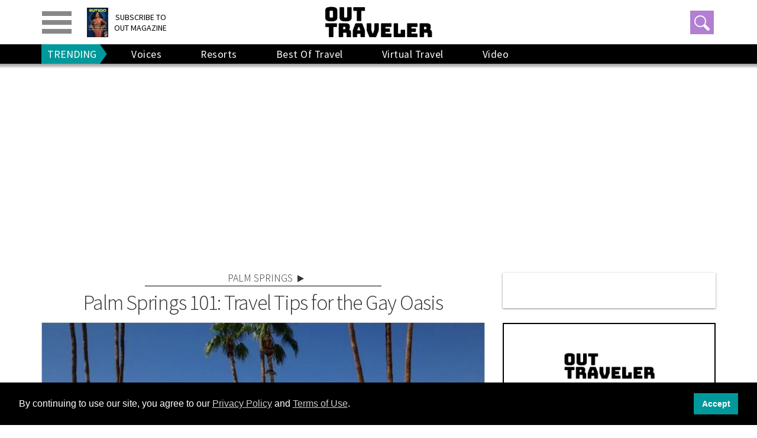

--- FILE ---
content_type: text/vtt
request_url: https://cdn.jwplayer.com/strips/6K9Xdn5O-120.vtt
body_size: 176
content:
WEBVTT

00:00.000 --> 00:02.000
6K9Xdn5O-120.jpg#xywh=0,0,120,67

00:02.000 --> 00:04.000
6K9Xdn5O-120.jpg#xywh=120,0,120,67

00:04.000 --> 00:06.000
6K9Xdn5O-120.jpg#xywh=240,0,120,67

00:06.000 --> 00:08.000
6K9Xdn5O-120.jpg#xywh=360,0,120,67

00:08.000 --> 00:10.000
6K9Xdn5O-120.jpg#xywh=0,67,120,67

00:10.000 --> 00:12.000
6K9Xdn5O-120.jpg#xywh=120,67,120,67

00:12.000 --> 00:14.000
6K9Xdn5O-120.jpg#xywh=240,67,120,67

00:14.000 --> 00:16.000
6K9Xdn5O-120.jpg#xywh=360,67,120,67

00:16.000 --> 00:18.000
6K9Xdn5O-120.jpg#xywh=0,134,120,67

00:18.000 --> 00:20.000
6K9Xdn5O-120.jpg#xywh=120,134,120,67

00:20.000 --> 00:22.000
6K9Xdn5O-120.jpg#xywh=240,134,120,67

00:22.000 --> 00:24.000
6K9Xdn5O-120.jpg#xywh=360,134,120,67

00:24.000 --> 00:26.000
6K9Xdn5O-120.jpg#xywh=0,201,120,67

00:26.000 --> 00:28.000
6K9Xdn5O-120.jpg#xywh=120,201,120,67

00:28.000 --> 00:30.000
6K9Xdn5O-120.jpg#xywh=240,201,120,67

00:30.000 --> 00:32.000
6K9Xdn5O-120.jpg#xywh=360,201,120,67

00:32.000 --> 00:34.000
6K9Xdn5O-120.jpg#xywh=0,268,120,67

00:34.000 --> 00:36.000
6K9Xdn5O-120.jpg#xywh=120,268,120,67

00:36.000 --> 00:38.000
6K9Xdn5O-120.jpg#xywh=240,268,120,67

00:38.000 --> 00:40.000
6K9Xdn5O-120.jpg#xywh=360,268,120,67

00:40.000 --> 00:42.000
6K9Xdn5O-120.jpg#xywh=0,335,120,67

00:42.000 --> 00:44.000
6K9Xdn5O-120.jpg#xywh=120,335,120,67

00:44.000 --> 00:46.000
6K9Xdn5O-120.jpg#xywh=240,335,120,67

00:46.000 --> 00:48.000
6K9Xdn5O-120.jpg#xywh=360,335,120,67

00:48.000 --> 00:50.000
6K9Xdn5O-120.jpg#xywh=0,402,120,67

00:50.000 --> 00:52.000
6K9Xdn5O-120.jpg#xywh=120,402,120,67

00:52.000 --> 00:54.000
6K9Xdn5O-120.jpg#xywh=240,402,120,67

00:54.000 --> 00:56.000
6K9Xdn5O-120.jpg#xywh=360,402,120,67

00:56.000 --> 00:58.000
6K9Xdn5O-120.jpg#xywh=0,469,120,67

00:58.000 --> 01:00.000
6K9Xdn5O-120.jpg#xywh=120,469,120,67

01:00.000 --> 01:02.000
6K9Xdn5O-120.jpg#xywh=240,469,120,67

01:02.000 --> 01:04.000
6K9Xdn5O-120.jpg#xywh=360,469,120,67

01:04.000 --> 01:06.000
6K9Xdn5O-120.jpg#xywh=0,536,120,67

01:06.000 --> 01:08.000
6K9Xdn5O-120.jpg#xywh=120,536,120,67

01:08.000 --> 01:10.000
6K9Xdn5O-120.jpg#xywh=240,536,120,67

01:10.000 --> 01:12.000
6K9Xdn5O-120.jpg#xywh=360,536,120,67

01:12.000 --> 01:14.000
6K9Xdn5O-120.jpg#xywh=0,603,120,67

01:14.000 --> 01:16.000
6K9Xdn5O-120.jpg#xywh=120,603,120,67

01:16.000 --> 01:18.000
6K9Xdn5O-120.jpg#xywh=240,603,120,67

01:18.000 --> 01:20.000
6K9Xdn5O-120.jpg#xywh=360,603,120,67

01:20.000 --> 01:22.000
6K9Xdn5O-120.jpg#xywh=0,670,120,67

01:22.000 --> 01:24.000
6K9Xdn5O-120.jpg#xywh=120,670,120,67

01:24.000 --> 01:26.000
6K9Xdn5O-120.jpg#xywh=240,670,120,67

01:26.000 --> 01:28.000
6K9Xdn5O-120.jpg#xywh=360,670,120,67

01:28.000 --> 01:30.000
6K9Xdn5O-120.jpg#xywh=0,737,120,67

01:30.000 --> 01:32.000
6K9Xdn5O-120.jpg#xywh=120,737,120,67

01:32.000 --> 01:34.000
6K9Xdn5O-120.jpg#xywh=240,737,120,67

01:34.000 --> 01:36.000
6K9Xdn5O-120.jpg#xywh=360,737,120,67

01:36.000 --> 01:38.709
6K9Xdn5O-120.jpg#xywh=0,804,120,67

